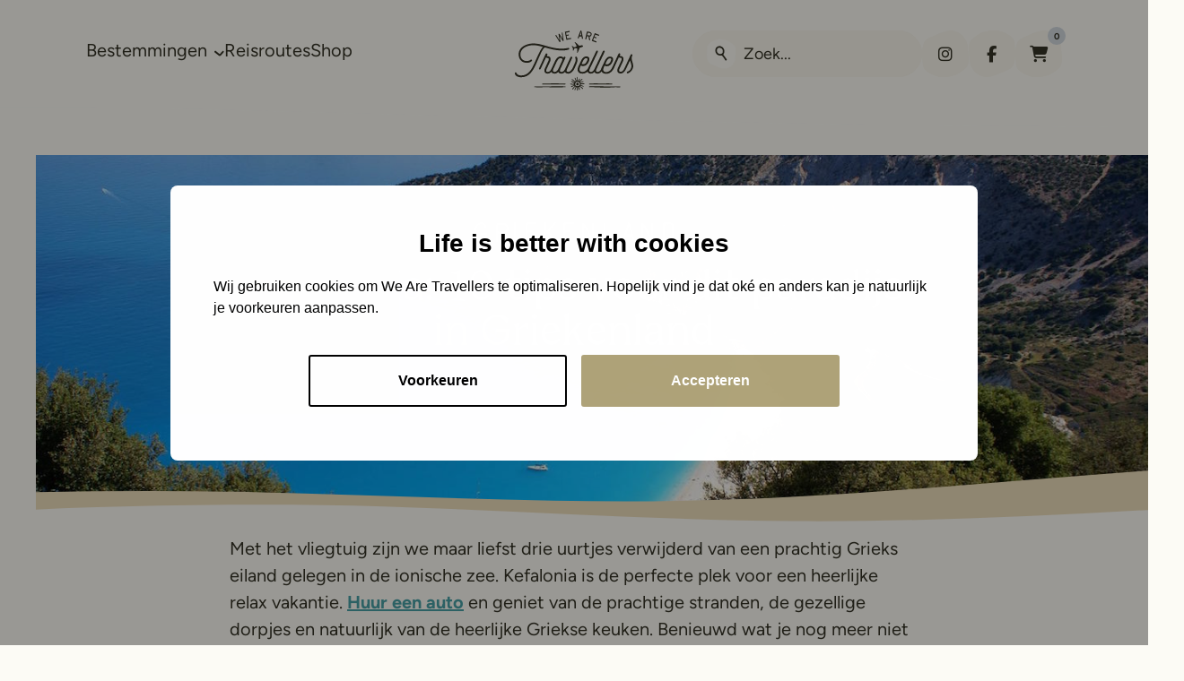

--- FILE ---
content_type: text/css; charset=UTF-8
request_url: https://www.wearetravellers.nl/wp-content/plugins/before-after-for-woocommerce/assets/css/twentytwenty.css?ver=6.8.3
body_size: 430
content:
.twentytwenty-horizontal .twentytwenty-handle:before,
.twentytwenty-horizontal .twentytwenty-handle:after,
.twentytwenty-vertical .twentytwenty-handle:before,
.twentytwenty-vertical .twentytwenty-handle:after {
	content: " ";
	display: block;
	background: white;
	position: absolute;
	z-index: 30;
	-webkit-box-shadow: 0px 0px 12px rgba(51, 51, 51, 0.5);
	-moz-box-shadow: 0px 0px 12px rgba(80, 77, 77, 0.5);
	box-shadow: 0px 0px 12px rgba(51, 51, 51, 0.5);
}

.twentytwenty-horizontal .twentytwenty-handle:before,
.twentytwenty-horizontal .twentytwenty-handle:after {
	width: 3px;
	height: 9999px;
	left: 50%;
	margin-left: -1.5px;
}

.twentytwenty-vertical .twentytwenty-handle:before,
.twentytwenty-vertical .twentytwenty-handle:after {
	width: 9999px;
	height: 3px;
	top: 50%;
	margin-top: -1.5px;
}

.twentytwenty-before-label,
.twentytwenty-after-label,
.twentytwenty-overlay {
	position: absolute;
	top: 0;
	width: 100%;
	height: 100%;
}

.twentytwenty-before-label,
.twentytwenty-after-label,
.twentytwenty-overlay {
	-webkit-transition-duration: 0.5s;
	-moz-transition-duration: 0.5s;
	transition-duration: 0.5s;
}

.twentytwenty-before-label,
.twentytwenty-after-label {
	-webkit-transition-property: opacity;
	-moz-transition-property: opacity;
	transition-property: opacity;
}

.twentytwenty-before-label:before,
.twentytwenty-after-label:before {
	color: white;
	font-size: 13px;
	letter-spacing: 0.1em;
}

.twentytwenty-before-label:before,
.twentytwenty-after-label:before {
	position: absolute;
	background: rgba(255, 255, 255, 0.2);
	line-height: 38px;
	padding: 0 20px;
	-webkit-border-radius: 2px;
	-moz-border-radius: 2px;
	border-radius: 2px;
}

.twentytwenty-horizontal .twentytwenty-before-label:before,
.twentytwenty-horizontal .twentytwenty-after-label:before {
	top: 50%;
	margin-top: -19px;
}

.twentytwenty-vertical .twentytwenty-before-label:before,
.twentytwenty-vertical .twentytwenty-after-label:before {
	left: 50%;
	margin-left: -45px;
	text-align: center;
	width: 90px;
}

.twentytwenty-left-arrow,
.twentytwenty-right-arrow,
.twentytwenty-up-arrow,
.twentytwenty-down-arrow {
	width: 0;
	height: 0;
	border: 6px inset transparent !important;
	position: absolute;
}

.twentytwenty-left-arrow,
.twentytwenty-right-arrow {
	top: 50%;
	margin-top: -6px;
}

.twentytwenty-up-arrow,
.twentytwenty-down-arrow {
	left: 50%;
	margin-left: -6px;
}

.twentytwenty-container {
	-webkit-box-sizing: content-box;
	-moz-box-sizing: content-box;
	box-sizing: content-box;
	z-index: 0;
	overflow: hidden;
	position: relative;
	-webkit-user-select: none;
	-moz-user-select: none;
	-ms-user-select: none;
}

.twentytwenty-container img {
	max-width: 100%;
	position: absolute;
	top: 0;
	display: block;
}

.twentytwenty-container.active .twentytwenty-overlay,
.twentytwenty-container.active :hover.twentytwenty-overlay {
	background: rgba(0, 0, 0, 0);
}

.twentytwenty-container.active .twentytwenty-overlay .twentytwenty-before-label,
.twentytwenty-container.active .twentytwenty-overlay .twentytwenty-after-label,
.twentytwenty-container.active :hover.twentytwenty-overlay .twentytwenty-before-label,
.twentytwenty-container.active :hover.twentytwenty-overlay .twentytwenty-after-label {
	opacity: 0;
}

.twentytwenty-container * {
	-webkit-box-sizing: content-box;
	-moz-box-sizing: content-box;
	box-sizing: content-box;
}

.twentytwenty-before-label {
	opacity: 0;
}

.twentytwenty-before-label:before {
	content: attr(data-content);
}

.twentytwenty-after-label {
	opacity: 0;
}

.twentytwenty-after-label:before {
	content: attr(data-content);
}

.twentytwenty-horizontal .twentytwenty-before-label:before {
	left: 10px;
}

.twentytwenty-horizontal .twentytwenty-after-label:before {
	right: 10px;
}

.twentytwenty-vertical .twentytwenty-before-label:before {
	top: 10px;
}

.twentytwenty-vertical .twentytwenty-after-label:before {
	bottom: 10px;
}

.twentytwenty-overlay {
	-webkit-transition-property: background;
	-moz-transition-property: background;
	transition-property: background;
	background: rgba(0, 0, 0, 0);
	z-index: 25;
}

.twentytwenty-overlay:hover {
	background: rgba(0, 0, 0, 0.5);
}

.twentytwenty-overlay:hover .twentytwenty-after-label {
	opacity: 1;
}

.twentytwenty-overlay:hover .twentytwenty-before-label {
	opacity: 1;
}

.twentytwenty-before {
	z-index: 20;
}

.twentytwenty-after {
	z-index: 10;
}

.twentytwenty-handle {
	height: 38px;
	width: 38px;
	position: absolute;
	left: 50%;
	top: 50%;
	margin-left: -22px;
	margin-top: -22px;
	border: 3px solid white !important;
	-webkit-border-radius: 1000px;
	-moz-border-radius: 1000px;
	border-radius: 1000px;
	-webkit-box-shadow: 0px 0px 12px rgba(51, 51, 51, 0.5);
	-moz-box-shadow: 0px 0px 12px rgba(51, 51, 51, 0.5);
	box-shadow: 0px 0px 12px rgba(51, 51, 51, 0.5);
	z-index: 40;
	cursor: pointer;
}

.elementor-container .twentytwenty-handle {
	height: 44px;
	width: 44px;
}

.twentytwenty-horizontal .twentytwenty-handle:before {
	bottom: 50%;
	margin-bottom: 22px;
	-webkit-box-shadow: 0 3px 0 white, 0px 0px 12px rgba(51, 51, 51, 0.5);
	-moz-box-shadow: 0 3px 0 white, 0px 0px 12px rgba(51, 51, 51, 0.5);
	box-shadow: 0 3px 0 white, 0px 0px 12px rgba(51, 51, 51, 0.5);
}

.twentytwenty-horizontal .twentytwenty-handle:after {
	top: 50%;
	margin-top: 22px;
	-webkit-box-shadow: 0 -3px 0 white, 0px 0px 12px rgba(51, 51, 51, 0.5);
	-moz-box-shadow: 0 -3px 0 white, 0px 0px 12px rgba(51, 51, 51, 0.5);
	box-shadow: 0 -3px 0 white, 0px 0px 12px rgba(51, 51, 51, 0.5);
}

.twentytwenty-vertical .twentytwenty-handle:before {
	left: 50%;
	margin-left: 22px;
	-webkit-box-shadow: 3px 0 0 white, 0px 0px 12px rgba(51, 51, 51, 0.5);
	-moz-box-shadow: 3px 0 0 white, 0px 0px 12px rgba(51, 51, 51, 0.5);
	box-shadow: 3px 0 0 white, 0px 0px 12px rgba(51, 51, 51, 0.5);
}

.twentytwenty-vertical .twentytwenty-handle:after {
	right: 50%;
	margin-right: 22px;
	-webkit-box-shadow: -3px 0 0 white, 0px 0px 12px rgba(51, 51, 51, 0.5);
	-moz-box-shadow: -3px 0 0 white, 0px 0px 12px rgba(51, 51, 51, 0.5);
	box-shadow: -3px 0 0 white, 0px 0px 12px rgba(51, 51, 51, 0.5);
}

.twentytwenty-left-arrow {
	border-right: 6px solid white !important;
	left: 50%;
	margin-left: -17px;
}

.twentytwenty-right-arrow {
	border-left: 6px solid white !important;
	right: 50%;
	margin-right: -17px;
}

.twentytwenty-up-arrow {
	border-bottom: 6px solid white !important;
	top: 50%;
	margin-top: -17px;
}

.twentytwenty-down-arrow {
	border-top: 6px solid white !important;
	bottom: 50%;
	margin-bottom: -17px;
}


/*added Css*/
.beafwc-outside-label-wrapper {
    position: relative;
	overflow: hidden;
}
.beafwc-outside-label-wrapper>.twentytwenty-before-label,.beafwc-outside-label-wrapper>.twentytwenty-after-label {
    opacity: 1;
}
.beafwc-outside-label-wrapper.twentytwenty-vertical>.twentytwenty-before-label:before{
	top:0;
	z-index: 25;
	width: max-content !important;
	background-color: rgba(0, 0, 0, 0.5);
}
.beafwc-outside-label-wrapper.twentytwenty-vertical .twentytwenty-after-label:before{
	bottom:0;
	z-index: 25;
	width: max-content !important;
	background-color: rgba(0, 0, 0, 0.5);

}


--- FILE ---
content_type: application/javascript; charset=UTF-8
request_url: https://www.wearetravellers.nl/wp-content/themes/stuurlui/assets/frontend.min.js?ver=1769167422
body_size: 11313
content:
/*! For license information please see frontend.min.js.LICENSE.txt */
(()=>{var t,e,r,o={7210:(t,e,r)=>{"use strict";r(2285);r(197).lX.bind(".popup-youtube, .popup-vimeo",{on:{done:function(t){var e=t.options.triggerEl.nextElementSibling;if(e&&e.classList.contains("video-transcription")){var r=t.container.querySelector(".fancybox__content");if(!r.querySelector(".video-transcription")){var o=e.cloneNode(!0);o.classList.remove("hidden"),o.classList.add("absolute","w-full","top-full","left-0"),r.classList.add("relative"),r.append(o)}}t.container.querySelector(".is-close-btn").focus(),t.container.querySelector("iframe").setAttribute("title","Play Video")}}});var o,n,i=r(7945),a=r(4350),s=r(218),c=r(7810),l=r(8688),u=r(2552);function g(t){return g="function"==typeof Symbol&&"symbol"==typeof Symbol.iterator?function(t){return typeof t}:function(t){return t&&"function"==typeof Symbol&&t.constructor===Symbol&&t!==Symbol.prototype?"symbol":typeof t},g(t)}function d(t,e){return e||(e=t.slice(0)),Object.freeze(Object.defineProperties(t,{raw:{value:Object.freeze(e)}}))}function p(t,e){var r=Object.keys(t);if(Object.getOwnPropertySymbols){var o=Object.getOwnPropertySymbols(t);e&&(o=o.filter((function(e){return Object.getOwnPropertyDescriptor(t,e).enumerable}))),r.push.apply(r,o)}return r}function v(t){for(var e=1;e<arguments.length;e++){var r=null!=arguments[e]?arguments[e]:{};e%2?p(Object(r),!0).forEach((function(e){f(t,e,r[e])})):Object.getOwnPropertyDescriptors?Object.defineProperties(t,Object.getOwnPropertyDescriptors(r)):p(Object(r)).forEach((function(e){Object.defineProperty(t,e,Object.getOwnPropertyDescriptor(r,e))}))}return t}function f(t,e,r){return(e=h(e))in t?Object.defineProperty(t,e,{value:r,enumerable:!0,configurable:!0,writable:!0}):t[e]=r,t}function m(t,e){for(var r=0;r<e.length;r++){var o=e[r];o.enumerable=o.enumerable||!1,o.configurable=!0,"value"in o&&(o.writable=!0),Object.defineProperty(t,h(o.key),o)}}function h(t){var e=function(t,e){if("object"!=g(t)||!t)return t;var r=t[Symbol.toPrimitive];if(void 0!==r){var o=r.call(t,e||"default");if("object"!=g(o))return o;throw new TypeError("@@toPrimitive must return a primitive value.")}return("string"===e?String:Number)(t)}(t,"string");return"symbol"==g(e)?e:e+""}var y,b=function(){return t=function t(e,r,o,n,s){!function(t,e){if(!(t instanceof e))throw new TypeError("Cannot call a class as a function")}(this,t);var c=(0,i.w)(o,r),l=v(v({},c),{},{search:function(t){return t.every((function(t){var e=t.params&&t.params.query;return!e||e.trim().length<3}))?Promise.resolve({results:t.map((function(t){return{hits:[],nbHits:0,nbPages:0,page:0,processingTimeMS:0,exhaustiveNbHits:!0,query:t.params&&t.params.query||"",params:t.params?new URLSearchParams(t.params).toString():""}}))}):c.search(t)}});this.indexName=e,this.algoliaSelector=document.querySelector(n),this.algoliaHitsSelector=document.querySelector(s),this.userInteraction=!1;var u=this;this.search=(0,a.default)({indexName:this.indexName,searchClient:l,future:{preserveSharedStateOnUnmount:!0},onStateChange:function(t){var e=t.uiState,r=t.setUiState,o=e[this.indexName].query;u.algoliaHitsSelector.style.display="none",u.algoliaSelector.closest("[data-algolia-wrapper]").dataset.empty="true",o&&o.length>2&&(r(e),u.algoliaHitsSelector.style.display="block",u.algoliaSelector.closest("[data-algolia-wrapper]").dataset.empty="false")}})},e=[{key:"setConfig",value:function(t){return(0,s.A)(t)}},{key:"addWidgets",value:function(t){this.search.addWidgets(t)}},{key:"statsWidget",value:function(){var t=arguments.length>0&&void 0!==arguments[0]?arguments[0]:"#stats";return(0,c.A)({container:t,templates:{text:function(t,e){var r=e.html,i="";return t.hasManyResults?(i+="".concat(t.nbHits," ").concat(strl_vars.more_results),r(o||(o=d(["<span>","</span>"])),i)):t.hasOneResult?(i+="1 ".concat(strl_vars.one_result),r(n||(n=d(["<span>","</span>"])),i)):""}}})}},{key:"searchBoxWidget",value:function(){var t,e=arguments.length>0&&void 0!==arguments[0]?arguments[0]:"#search-box",r=document.querySelector(e),o=null==r||null===(t=r.dataset)||void 0===t?void 0:t.placeholder;return(0,l.A)({container:e,placeholder:o||strl_vars.search_label,showReset:!1,showSubmit:!1,showLoadingIndicator:!0})}},{key:"hitsWidget",value:function(t){var e=arguments.length>1&&void 0!==arguments[1]?arguments[1]:"#hits";return(0,u.A)({container:e,templates:t})}},{key:"start",value:function(){this.search.start()}}],e&&m(t.prototype,e),r&&m(t,r),Object.defineProperty(t,"prototype",{writable:!1}),t;var t,e,r}();function x(t,e,r){var o,n,i=t.tax_category.join(", ");return e(y||(o=['\n\t\t<article class="algolia-card group/card relative flex flex-row items-center gap-2 lg:gap-4">\n\t\t\t<header class="order-2 p-1 lg:p-0">\n\t\t\t\t<span class="font-medium"> ',' </span>\n\t\t\t\t<h3 class="h4 mb-0 line-clamp-3 text-base">','</h3>\n\t\t\t</header>\n\t\t\t<div class="relative order-1 size-14 flex-[0_0_56px]">\n\t\t\t\t<div class="relative size-14">\n\t\t\t\t\t<img\n\t\t\t\t\t\taria-hidden="true"\n\t\t\t\t\t\tsrc="','/assets/img/vector-large-background-orange-light.svg"\n\t\t\t\t\t\talt=""\n\t\t\t\t\t\tclass="absolute ml-[5%] mt-[-2%] !h-[105%] !w-[98%]"\n\t\t\t\t\t/>\n\t\t\t\t\t<img\n\t\t\t\t\t\tsrc="','"\n\t\t\t\t\t\talt=""\n\t\t\t\t\t\tclass="mask !size-full object-cover"\n\t\t\t\t\t\tstyle="mask-image:url(\'','/assets/img/vector-large.svg\');mask-repeat:no-repeat;mask-size:100% 100%;"\n\t\t\t\t\t/>\n\t\t\t\t</div>\n\t\t\t</div>\n\t\t\t<a class="overlay-link" href=',' target="_self"></a>\n\t\t</article>\n\t'],n||(n=o.slice(0)),y=Object.freeze(Object.defineProperties(o,{raw:{value:Object.freeze(n)}}))),i,r.Highlight({attribute:"title",hit:t}),strl_vars.stylesheet_directory,t["settings-group_post-featured-image"]["strl-medium"].url,strl_vars.stylesheet_directory,t.link)}function w(t){return w="function"==typeof Symbol&&"symbol"==typeof Symbol.iterator?function(t){return typeof t}:function(t){return t&&"function"==typeof Symbol&&t.constructor===Symbol&&t!==Symbol.prototype?"symbol":typeof t},w(t)}function k(){k=function(){return e};var t,e={},r=Object.prototype,o=r.hasOwnProperty,n=Object.defineProperty||function(t,e,r){t[e]=r.value},i="function"==typeof Symbol?Symbol:{},a=i.iterator||"@@iterator",s=i.asyncIterator||"@@asyncIterator",c=i.toStringTag||"@@toStringTag";function l(t,e,r){return Object.defineProperty(t,e,{value:r,enumerable:!0,configurable:!0,writable:!0}),t[e]}try{l({},"")}catch(t){l=function(t,e,r){return t[e]=r}}function u(t,e,r,o){var i=e&&e.prototype instanceof h?e:h,a=Object.create(i.prototype),s=new T(o||[]);return n(a,"_invoke",{value:O(t,r,s)}),a}function g(t,e,r){try{return{type:"normal",arg:t.call(e,r)}}catch(t){return{type:"throw",arg:t}}}e.wrap=u;var d="suspendedStart",p="suspendedYield",v="executing",f="completed",m={};function h(){}function y(){}function b(){}var x={};l(x,a,(function(){return this}));var S=Object.getPrototypeOf,L=S&&S(S(z([])));L&&L!==r&&o.call(L,a)&&(x=L);var E=b.prototype=h.prototype=Object.create(x);function _(t){["next","throw","return"].forEach((function(e){l(t,e,(function(t){return this._invoke(e,t)}))}))}function A(t,e){function r(n,i,a,s){var c=g(t[n],t,i);if("throw"!==c.type){var l=c.arg,u=l.value;return u&&"object"==w(u)&&o.call(u,"__await")?e.resolve(u.__await).then((function(t){r("next",t,a,s)}),(function(t){r("throw",t,a,s)})):e.resolve(u).then((function(t){l.value=t,a(l)}),(function(t){return r("throw",t,a,s)}))}s(c.arg)}var i;n(this,"_invoke",{value:function(t,o){function n(){return new e((function(e,n){r(t,o,e,n)}))}return i=i?i.then(n,n):n()}})}function O(e,r,o){var n=d;return function(i,a){if(n===v)throw Error("Generator is already running");if(n===f){if("throw"===i)throw a;return{value:t,done:!0}}for(o.method=i,o.arg=a;;){var s=o.delegate;if(s){var c=q(s,o);if(c){if(c===m)continue;return c}}if("next"===o.method)o.sent=o._sent=o.arg;else if("throw"===o.method){if(n===d)throw n=f,o.arg;o.dispatchException(o.arg)}else"return"===o.method&&o.abrupt("return",o.arg);n=v;var l=g(e,r,o);if("normal"===l.type){if(n=o.done?f:p,l.arg===m)continue;return{value:l.arg,done:o.done}}"throw"===l.type&&(n=f,o.method="throw",o.arg=l.arg)}}}function q(e,r){var o=r.method,n=e.iterator[o];if(n===t)return r.delegate=null,"throw"===o&&e.iterator.return&&(r.method="return",r.arg=t,q(e,r),"throw"===r.method)||"return"!==o&&(r.method="throw",r.arg=new TypeError("The iterator does not provide a '"+o+"' method")),m;var i=g(n,e.iterator,r.arg);if("throw"===i.type)return r.method="throw",r.arg=i.arg,r.delegate=null,m;var a=i.arg;return a?a.done?(r[e.resultName]=a.value,r.next=e.nextLoc,"return"!==r.method&&(r.method="next",r.arg=t),r.delegate=null,m):a:(r.method="throw",r.arg=new TypeError("iterator result is not an object"),r.delegate=null,m)}function P(t){var e={tryLoc:t[0]};1 in t&&(e.catchLoc=t[1]),2 in t&&(e.finallyLoc=t[2],e.afterLoc=t[3]),this.tryEntries.push(e)}function j(t){var e=t.completion||{};e.type="normal",delete e.arg,t.completion=e}function T(t){this.tryEntries=[{tryLoc:"root"}],t.forEach(P,this),this.reset(!0)}function z(e){if(e||""===e){var r=e[a];if(r)return r.call(e);if("function"==typeof e.next)return e;if(!isNaN(e.length)){var n=-1,i=function r(){for(;++n<e.length;)if(o.call(e,n))return r.value=e[n],r.done=!1,r;return r.value=t,r.done=!0,r};return i.next=i}}throw new TypeError(w(e)+" is not iterable")}return y.prototype=b,n(E,"constructor",{value:b,configurable:!0}),n(b,"constructor",{value:y,configurable:!0}),y.displayName=l(b,c,"GeneratorFunction"),e.isGeneratorFunction=function(t){var e="function"==typeof t&&t.constructor;return!!e&&(e===y||"GeneratorFunction"===(e.displayName||e.name))},e.mark=function(t){return Object.setPrototypeOf?Object.setPrototypeOf(t,b):(t.__proto__=b,l(t,c,"GeneratorFunction")),t.prototype=Object.create(E),t},e.awrap=function(t){return{__await:t}},_(A.prototype),l(A.prototype,s,(function(){return this})),e.AsyncIterator=A,e.async=function(t,r,o,n,i){void 0===i&&(i=Promise);var a=new A(u(t,r,o,n),i);return e.isGeneratorFunction(r)?a:a.next().then((function(t){return t.done?t.value:a.next()}))},_(E),l(E,c,"Generator"),l(E,a,(function(){return this})),l(E,"toString",(function(){return"[object Generator]"})),e.keys=function(t){var e=Object(t),r=[];for(var o in e)r.push(o);return r.reverse(),function t(){for(;r.length;){var o=r.pop();if(o in e)return t.value=o,t.done=!1,t}return t.done=!0,t}},e.values=z,T.prototype={constructor:T,reset:function(e){if(this.prev=0,this.next=0,this.sent=this._sent=t,this.done=!1,this.delegate=null,this.method="next",this.arg=t,this.tryEntries.forEach(j),!e)for(var r in this)"t"===r.charAt(0)&&o.call(this,r)&&!isNaN(+r.slice(1))&&(this[r]=t)},stop:function(){this.done=!0;var t=this.tryEntries[0].completion;if("throw"===t.type)throw t.arg;return this.rval},dispatchException:function(e){if(this.done)throw e;var r=this;function n(o,n){return s.type="throw",s.arg=e,r.next=o,n&&(r.method="next",r.arg=t),!!n}for(var i=this.tryEntries.length-1;i>=0;--i){var a=this.tryEntries[i],s=a.completion;if("root"===a.tryLoc)return n("end");if(a.tryLoc<=this.prev){var c=o.call(a,"catchLoc"),l=o.call(a,"finallyLoc");if(c&&l){if(this.prev<a.catchLoc)return n(a.catchLoc,!0);if(this.prev<a.finallyLoc)return n(a.finallyLoc)}else if(c){if(this.prev<a.catchLoc)return n(a.catchLoc,!0)}else{if(!l)throw Error("try statement without catch or finally");if(this.prev<a.finallyLoc)return n(a.finallyLoc)}}}},abrupt:function(t,e){for(var r=this.tryEntries.length-1;r>=0;--r){var n=this.tryEntries[r];if(n.tryLoc<=this.prev&&o.call(n,"finallyLoc")&&this.prev<n.finallyLoc){var i=n;break}}i&&("break"===t||"continue"===t)&&i.tryLoc<=e&&e<=i.finallyLoc&&(i=null);var a=i?i.completion:{};return a.type=t,a.arg=e,i?(this.method="next",this.next=i.finallyLoc,m):this.complete(a)},complete:function(t,e){if("throw"===t.type)throw t.arg;return"break"===t.type||"continue"===t.type?this.next=t.arg:"return"===t.type?(this.rval=this.arg=t.arg,this.method="return",this.next="end"):"normal"===t.type&&e&&(this.next=e),m},finish:function(t){for(var e=this.tryEntries.length-1;e>=0;--e){var r=this.tryEntries[e];if(r.finallyLoc===t)return this.complete(r.completion,r.afterLoc),j(r),m}},catch:function(t){for(var e=this.tryEntries.length-1;e>=0;--e){var r=this.tryEntries[e];if(r.tryLoc===t){var o=r.completion;if("throw"===o.type){var n=o.arg;j(r)}return n}}throw Error("illegal catch attempt")},delegateYield:function(e,r,o){return this.delegate={iterator:z(e),resultName:r,nextLoc:o},"next"===this.method&&(this.arg=t),m}},e}function S(t,e,r,o,n,i,a){try{var s=t[i](a),c=s.value}catch(t){return void r(t)}s.done?e(c):Promise.resolve(c).then(o,n)}function L(t){return function(){var e=this,r=arguments;return new Promise((function(o,n){var i=t.apply(e,r);function a(t){S(i,o,n,a,s,"next",t)}function s(t){S(i,o,n,a,s,"throw",t)}a(void 0)}))}}function E(t,e){t=document.querySelector(t),e=document.querySelector(e);var r=t,o=t.closest("[data-algolia-wrapper"),n=r.querySelector("form input"),i=o.querySelector("[data-algolia-submit-spoof]");if(i&&(i.style.display="block",t.append(i)),r&&n){var a,s,c,l,u=null==r||null===(a=r.dataset)||void 0===a?void 0:a.searchId,g=null==r||null===(s=r.dataset)||void 0===s?void 0:s.placeholder,d=document.createElement("label");n.id=u,n.setAttribute("aria-label",n.getAttribute("placeholder")),d.innerHTML=g,d.setAttribute("for",u),d.classList.add("hidden"),null===(c=r.querySelector("form"))||void 0===c||c.prepend(d),null===(l=r.querySelector(".ais-SearchBox-loadingIcon"))||void 0===l||l.removeAttribute("aria-label"),n.addEventListener("focus",(function(){o.dataset.toggle="open"}),{once:!0}),n.addEventListener("blur",(function(){setTimeout((function(){console.log(),null===document.activeElement.closest("[data-algolia-wrapper]")&&(o.dataset.toggle="closed",e.style.display="none")}),30)}),{once:!0})}}document.addEventListener("DOMContentLoaded",L(k().mark((function t(){var e,r,o,n;return k().wrap((function(t){for(;;)switch(t.prev=t.next){case 0:if(e="#site-header > .section [data-algolia]",r="#site-header > .section [data-algolia-hits]",document.querySelector(e)&&document.querySelector(r)){t.next=4;break}return t.abrupt("return");case 4:o=new b(strl_vars.algolia_index_name,strl_vars.algolia_api_key,strl_vars.algolia_app_id,e,r),n=[o.searchBoxWidget(e),o.hitsWidget({empty:function(t){return""===t.query?null:"<p data-no-results>".concat(strl_vars.no_hits,"</p>")},item:function(t,e){return x(t,e.html,e.components)}},r)],o.addWidgets(n),o.start(),o.search.on("render",(function(){E(e,r)}));case 9:case"end":return t.stop()}}),t)})))),document.addEventListener("DOMContentLoaded",L(k().mark((function t(){var e,r,o,n;return k().wrap((function(t){for(;;)switch(t.prev=t.next){case 0:if(e=".header-home [data-algolia]",r=".header-home [data-algolia-hits]",document.querySelector(e)&&document.querySelector(r)){t.next=4;break}return t.abrupt("return");case 4:o=new b(strl_vars.algolia_index_name,strl_vars.algolia_api_key,strl_vars.algolia_app_id,e,r),n=[o.searchBoxWidget(e),o.hitsWidget({empty:function(t){return""===t.query?null:'<p data-no-results class="mb-0">'.concat(strl_vars.no_hits,"</p>")},item:function(t,e){return x(t,e.html,e.components)}},r)],o.addWidgets(n),o.start(),o.search.on("render",(function(){E(e,r)}));case 9:case"end":return t.stop()}}),t)})))),document.addEventListener("DOMContentLoaded",L(k().mark((function t(){var e,r,o,n;return k().wrap((function(t){for(;;)switch(t.prev=t.next){case 0:if(e="footer [data-algolia]",r="footer [data-algolia-hits]",document.querySelector(e)&&document.querySelector(r)){t.next=4;break}return t.abrupt("return");case 4:o=new b(strl_vars.algolia_index_name,strl_vars.algolia_api_key,strl_vars.algolia_app_id,e,r),n=[o.searchBoxWidget(e),o.hitsWidget({empty:function(t){return""===t.query?null:"<p data-no-results>".concat(strl_vars.no_hits,"</p>")},item:function(t,e){return x(t,e.html,e.components)}},r)],o.addWidgets(n),o.start(),o.search.on("render",(function(){E(e,r)}));case 9:case"end":return t.stop()}}),t)}))));var _=r(6122),A=r.n(_),O=r(1046),q=r.n(O),P=A()(q());function j(t){var e="";return"sm"===t&&(e="(max-width:".concat(P.theme.screens.md,")")),"md"===t&&(e="(min-width:".concat(P.theme.screens.md,") and (max-width:").concat(P.theme.screens.lg,")")),"md-up"===t&&(e="(min-width:".concat(P.theme.screens.md,")")),"lg"===t&&(e="(min-width:".concat(P.theme.screens.lg," and (max-width:").concat(P.theme.screens.xl,")")),"lg-up"===t&&(e="(min-width:".concat(P.theme.screens.lg,")")),"xl"===t&&(e="(min-width:".concat(P.theme.screens.xl,")")),!!e&&window.matchMedia(e).matches}function T(t){var e=arguments.length>1&&void 0!==arguments[1]?arguments[1]:300;return"none"===window.getComputedStyle(t).display?function(t){var e=arguments.length>1&&void 0!==arguments[1]?arguments[1]:300;if("block"!==t.style.display){t.style.removeProperty("display");var r=window.getComputedStyle(t).display;"none"===r&&(r="block"),t.style.display=r;var o=t.offsetHeight;t.style.overflow="hidden",t.style.height=0,t.style.paddingTop=0,t.style.paddingBottom=0,t.style.marginTop=0,t.style.marginBottom=0,t.offsetHeight,t.style.boxSizing="border-box",t.style.transitionProperty="height, margin, padding",t.style.transitionDuration=e+"ms",t.style.height=o+"px",t.style.removeProperty("padding-top"),t.style.removeProperty("padding-bottom"),t.style.removeProperty("margin-top"),t.style.removeProperty("margin-bottom"),window.setTimeout((function(){t.style.removeProperty("height"),t.style.removeProperty("overflow"),t.style.removeProperty("transition-duration"),t.style.removeProperty("transition-property")}),e)}}(t,e):function(t){var e=arguments.length>1&&void 0!==arguments[1]?arguments[1]:300;"none"!==t.style.display&&(t.style.transitionProperty="height, margin, padding",t.style.transitionDuration=e+"ms",t.style.boxSizing="border-box",t.style.height=t.offsetHeight+"px",t.offsetHeight,t.style.overflow="hidden",t.style.height=0,t.style.paddingTop=0,t.style.paddingBottom=0,t.style.marginTop=0,t.style.marginBottom=0,window.setTimeout((function(){t.style.display="none",t.style.removeProperty("height"),t.style.removeProperty("padding-top"),t.style.removeProperty("padding-bottom"),t.style.removeProperty("margin-top"),t.style.removeProperty("margin-bottom"),t.style.removeProperty("overflow"),t.style.removeProperty("transition-duration"),t.style.removeProperty("transition-property")}),e))}(t,e)}var z="false",D=null,N=null;function C(){j("sm")||j("md")?(z="false",N.forEach((function(t,e){0!==e&&(t.style.display="none")})),D.forEach((function(t){t.setAttribute("tabindex","0"),t.setAttribute("role","button")}))):(z="true",D.forEach((function(t){t.removeAttribute("tabindex"),t.removeAttribute("role","button")})),N.forEach((function(t){return t.style.display="block"}))),N.forEach((function(t){return t.setAttribute("aria-expanded",z)})),(j("sm")||j("md"))&&(N[0].setAttribute("aria-expanded",!0),D[0].querySelector("i").classList.toggle("rotate-180"))}document.addEventListener("DOMContentLoaded",(function(){D=document.querySelectorAll("footer .widgets .widget-title"),N=document.querySelectorAll("footer .widgets .menu, footer .widgets .textwidget, footer .widgets .product_list_widget"),C(),D.forEach((function(t){t.addEventListener("click",(function(){(j("sm")||j("md"))&&(T(t.parentNode.querySelector(".menu, .textwidget, .product_list_widget")),t.querySelector("i").classList.toggle("rotate-180"),z="true"===t.nextSibling.getAttribute("aria-expanded")?"false":"true",t.nextSibling.setAttribute("aria-expanded",z))})),t.addEventListener("keypress",(function(e){"Enter"===e.code&&(j("sm")||j("md"))&&(T(t.parentNode.querySelector(".menu, .textwidget, .product_list_widget")),t.querySelector("i").classList.toggle("rotate-180"),z="true"===t.nextSibling.getAttribute("aria-expanded")?"false":"true",t.nextSibling.setAttribute("aria-expanded",z))}))}))})),window.addEventListener("resize",(function(){C()}));r(9899);document.querySelectorAll("details").forEach((function(t){var e=t.querySelector(".details-content");e&&(t.classList.add("cursor-pointer"),t.setAttribute("open",""),e.classList.add("hidden"),t.addEventListener("click",(function(r){r.preventDefault(),T(e),t.classList.toggle("open")})))}));var F=r(5880),M=r(6575);F.os.registerPlugin(M.u),window.matchMedia("(prefers-reduced-motion: reduce)").matches||document.querySelectorAll("[data-animate-home-header],[data-animate-team]").forEach((function(t){var e=t.querySelector("mask use");if(e){var r=t.querySelector("path").getTotalLength();e.style.strokeDasharray=r,e.style.strokeDashoffset=r,F.os.to(e,{strokeDashoffset:0,ease:"none",scrollTrigger:{trigger:t,start:"top+=100 bottom",end:"+=800",scrub:2}})}}));var B=r(3889),W=r(5189);function H(t,e){var r="undefined"!=typeof Symbol&&t[Symbol.iterator]||t["@@iterator"];if(!r){if(Array.isArray(t)||(r=function(t,e){if(t){if("string"==typeof t)return I(t,e);var r={}.toString.call(t).slice(8,-1);return"Object"===r&&t.constructor&&(r=t.constructor.name),"Map"===r||"Set"===r?Array.from(t):"Arguments"===r||/^(?:Ui|I)nt(?:8|16|32)(?:Clamped)?Array$/.test(r)?I(t,e):void 0}}(t))||e&&t&&"number"==typeof t.length){r&&(t=r);var o=0,n=function(){};return{s:n,n:function(){return o>=t.length?{done:!0}:{done:!1,value:t[o++]}},e:function(t){throw t},f:n}}throw new TypeError("Invalid attempt to iterate non-iterable instance.\nIn order to be iterable, non-array objects must have a [Symbol.iterator]() method.")}var i,a=!0,s=!1;return{s:function(){r=r.call(t)},n:function(){var t=r.next();return a=t.done,t},e:function(t){s=!0,i=t},f:function(){try{a||null==r.return||r.return()}finally{if(s)throw i}}}}function I(t,e){(null==e||e>t.length)&&(e=t.length);for(var r=0,o=Array(e);r<e;r++)o[r]=t[r];return o}document.querySelectorAll(".swiper-images").forEach((function(t){new B.R(t,{modules:[W.Vx,W.dK,W.Jq],a11y:!0,grabCursor:!0,loop:!0,autoHeight:!0,slidesPerView:1,freeMode:!1,watchSlidesProgress:!0,keyboard:{enabled:!0},navigation:{nextEl:t.querySelector(".swiper-button-next"),prevEl:t.querySelector(".swiper-button-prev")},pagination:{el:t.querySelector(".swiper-pagination"),clickable:!0}})}));var U,G,R,Y,V,$,X,J,K,Z,Q,tt=document.querySelectorAll("#menu li.menu-item-has-children>a");tt.length&&(J={exitDelay:400,interval:100,sensitivity:7},K={},Z=function(t){U=t.pageX,G=t.pageY},Q=function(t){var e=R-U,r=Y-G;if(Math.sqrt(e*e+r*r)<K.sensitivity){clearTimeout(X);var o,n=H(V);try{for(n.s();!(o=n.n()).done;){var i=o.value;i.isActive&&(K.onExit(i),i.isActive=!1)}}catch(t){n.e(t)}finally{n.f()}K.onEnter(t),t.isActive=!0}else R=U,Y=G,$=setTimeout((function(){Q(t)}),K.interval)},function(t,e){if(!e||!e.onEnter||!e.onExit)throw"onEnter and onExit callbacks must be provided";K=function(t,e){for(var r in e)t[r]=e[r];return t}(J,e);var r,o=H(V=t);try{var n=function(){var t=r.value;t.isActive=!1,t.addEventListener("mousemove",Z),t.addEventListener("mouseenter",(function(e){R=e.pageX,Y=e.pageY,t.isActive?clearTimeout(X):$=setTimeout((function(){Q(t)}),K.interval)})),t.addEventListener("mouseleave",(function(e){clearTimeout($),t.isActive&&(X=setTimeout((function(){K.onExit(t),t.isActive=!1}),K.exitDelay))}))};for(o.s();!(r=o.n()).done;)n()}catch(t){o.e(t)}finally{o.f()}}(tt,{onEnter:function(t){t.parentNode.classList.add("menu-item-visible")},onExit:function(t){t.parentNode.classList.remove("menu-item-visible")},exitDelay:1e3,interval:100,sensitivity:7})),document.addEventListener("DOMContentLoaded",(function(){var t;t=["-translate-y-2.5","scale-75"],document.querySelectorAll(".gform_wrapper input:not(.gform_hidden), .gform_wrapper textarea:not(.gform_hidden)").forEach((function(e){if(e.closest(".gfield")){var r,o,n=e.closest(".gfield").querySelector("label");e.value.length?(r=n.classList).add.apply(r,t):(o=n.classList).remove.apply(o,t)}e.addEventListener("focus",(function(r){var o;e.classList.contains("full")||(o=r.target.closest(".gfield").querySelector("label").classList).add.apply(o,t)})),e.addEventListener("focusout",(function(r){var o;e.classList.contains("full")||(o=r.target.closest(".gfield").querySelector("label").classList).remove.apply(o,t)})),e.addEventListener("blur",(function(t){t.target.value.length?t.target.classList.add("full"):t.target.classList.remove("full")}))}))})),null!==document.querySelector("body.woocommerce, body.woocommerce-cart, body.woocommerce-checkout")&&Promise.all([r.e(96),r.e(872)]).then(r.bind(r,9872)).then((function(t){t.productSlider(),t.toggleDescriptionText()})).catch((function(t){console.error("Failed to import woocommerce module:",t)})),document.addEventListener("DOMContentLoaded",(function(){var t=document.getElementById("fixed-add-to-cart");t&&t.addEventListener("click",(function(t){t.preventDefault();var e=document.querySelector('form.cart button[type="submit"]');e&&e.click()}))})),document.querySelectorAll('.text p[style*="text-align: justify"]').forEach((function(t){t.style.textAlign="left"})),r(7958)},2285:()=>{function t(){document.querySelectorAll(".offcanvas button, .offcanvas a, .offcanvas [data-toggle-submenu], .offcanvas [tabindex]").forEach((function(t){document.body.classList.contains("offcanvas-open")?t.setAttribute("tabindex","0"):t.setAttribute("tabindex","-1")}))}function e(t){t.querySelector(".sub-menu").classList.toggle("hidden"),t.querySelector("[data-toggle-submenu]").classList.toggle("rotate-180")}function r(t,e){["translate-x-full","translate-x-0","pointer-events-none","pointer-events-auto"].map((function(e){return t.classList.toggle(e)})),e.forEach((function(t){t.querySelectorAll(".open-button").forEach((function(t){return t.classList.toggle("!hidden")})),t.querySelectorAll(".close-button").forEach((function(t){return t.classList.toggle("!hidden")}))})),t.toggleAttribute("data-open"),document.body.classList.toggle("overflow-hidden")}document.addEventListener("DOMContentLoaded",(function(){var o=document.body,n=document.querySelectorAll(".offcanvas-toggler"),i=document.querySelectorAll(".offcanvas");n.forEach((function(e){var i=document.querySelector('[data-toggler="'+e.dataset.toggle+'"]');i.classList.remove("hidden"),e.addEventListener("click",(function(){window.scrollTo(0,0),r(i,n),o.classList.toggle("offcanvas-open"),i.dataset.overlay&&o.classList.toggle("offcanvas-overlay"),t()}))})),i.forEach((function(i){var a=i.querySelectorAll(".menu-item-has-children");i.querySelectorAll("[data-toggle-submenu]").forEach((function(t){return t.setAttribute("tabindex","-1")})),a.forEach((function(t){t.querySelector("[data-toggle-submenu]")&&(t.querySelector("[data-toggle-submenu]").addEventListener("click",(function(r){r.preventDefault(),e(t)})),t.querySelector("[data-toggle-submenu]").addEventListener("keyup",(function(r){"Enter"===r.key&&(r.preventDefault(),e(t))})))})),document.addEventListener("keyup",(function(e){"Escape"===e.key&&o.classList.contains("offcanvas-open")&&i.hasAttribute("data-open")&&(r(i,n),o.classList.remove("offcanvas-open"),t())}));var s=document;document.addEventListener("keyup",(function(e){if("Tab"===e.key&&o.classList.contains("offcanvas-open")){var a=i.querySelectorAll("a, button, [tabindex]"),c=[];a.forEach((function(t){t.checkVisibility()&&c.push(t)})),c.length&&s===c[c.length-1]&&(r(i,n),o.classList.remove("offcanvas-open"),t()),s=e.target}}))})),t()})),document.addEventListener("facetwp-loaded",(function(){void 0!==FWP.hooks&&FWP.hooks.addAction("facetwp/loaded",(function(){t()}),1e3)}))},9899:()=>{var t=document.querySelector(".scroll-to-top");function e(){var e=arguments.length>0&&void 0!==arguments[0]?arguments[0]:100;window.scrollY>e?(t.classList.add("opacity-100"),t.classList.remove("opacity-0")):(t.classList.add("opacity-0"),t.classList.remove("opacity-100"))}document.addEventListener("DOMContentLoaded",(function(){e()})),window.addEventListener("scroll",(function(){e()})),t.addEventListener("click",(function(){window.scroll({top:0,left:0,behavior:"smooth"})}))},1046:(t,e,r)=>{var o=r(8093);t.exports={content:["./**/*.php","./src/**/*.js","./blocks/**/*.js"],theme:{transitionTimingFunction:{DEFAULT:"ease"},transitionDuration:{DEFAULT:"300ms"},boxShadow:{DEFAULT:"0px 25px 50px -12px rgba(18, 18, 23, 0.10)","2xl":"0px 25px 50px -12px rgba(18, 18, 23, 0.25);",none:"none"},colors:{green:"#afa379",gray:"#353326",beige:{DEFAULT:"#f9f6ec",light:"#fcfbf5"},blue:"#d1d8de",yellow:"#edddbb",orange:{light:"#ffeccb"},white:"#fff",black:"#000",alert:"#cc4b37",transparent:"transparent",link:"#49a1a5",socials:{facebook:"#3a579b",facebookmsg:"#168AFF",x:"#000",youtube:"#ff0000",linkedin:"#0a66c2",instagram:"#7232bd",pinterest:"#bd081c",tiktok:"#010101",whatsapp:"#25d366"}},fontSize:{xl:"24px",lg:"20px",md:"18px",base:"16px",sm:"14px",h1:"clamp(32px, 4vw, 48px)",h2:"clamp(24px, 3.25vw, 39px)",h3:"clamp(20px, 2.6vw, 32px)",h4:"clamp(18px, 2.1vw, 25px)",h5:"clamp(16px, 1.6vw, 20px)",h6:"clamp(14px, 1.3vw, 16px)"},fontFamily:{special:['"TAY Big Bird"',"sans-serif"],header:['"Bianco Serif"',"sans-serif"],body:['"Figtree"',"sans-serif"],icons:['"Font Awesome 6 Pro"','"Font Awesome 6 Brands"']},extend:{screens:{"3xl":"1921px"},gap:{"x-auto":"var(--strl-gap)","y-auto":"var(--strl-gap)",auto:"var(--strl-gap)",sm:"var(--strl-gap-sm)"},flex:{"col-1":"0 0 calc(var(--strl-column-size) * 1)","col-2":"0 0 calc(var(--strl-column-size) * 2 + var(--strl-gap))","col-3":"0 0 calc(var(--strl-column-size) * 3 + 2 * var(--strl-gap))","col-4":"0 0 calc(var(--strl-column-size) * 4 + 3 * var(--strl-gap))","col-5":"0 0 calc(var(--strl-column-size) * 5 + 4 * var(--strl-gap))","col-6":"0 0 calc(var(--strl-column-size) * 6 + 5 * var(--strl-gap))","col-7":"0 0 calc(var(--strl-column-size) * 7 + 6 * var(--strl-gap))","col-8":"0 0 calc(var(--strl-column-size) * 8 + 7 * var(--strl-gap))","col-9":"0 0 calc(var(--strl-column-size) * 9 + 8 * var(--strl-gap))","col-10":"0 0 calc(var(--strl-column-size) * 10 + 9 * var(--strl-gap))","col-11":"0 0 calc(var(--strl-column-size) * 11 + 10 * var(--strl-gap))",full:"0 0 100%","col-sm-1":"0 0 calc(var(--strl-column-size-sm) * 1)","col-sm-2":"0 0 calc(var(--strl-column-size-sm) * 2 + var(--strl-gap-sm))","col-sm-3":"0 0 calc(var(--strl-column-size-sm) * 3 + 2 * var(--strl-gap-sm))","col-sm-4":"0 0 calc(var(--strl-column-size-sm) * 4 + 3 * var(--strl-gap-sm))","col-sm-5":"0 0 calc(var(--strl-column-size-sm) * 5 + 4 * var(--strl-gap-sm))","col-sm-6":"0 0 calc(var(--strl-column-size-sm) * 6 + 5 * var(--strl-gap-sm))","col-sm-7":"0 0 calc(var(--strl-column-size-sm) * 7 + 6 * var(--strl-gap-sm))","col-sm-8":"0 0 calc(var(--strl-column-size-sm) * 8 + 7 * var(--strl-gap-sm))","col-sm-9":"0 0 calc(var(--strl-column-size-sm) * 9 + 8 * var(--strl-gap-sm))","col-sm-10":"0 0 calc(var(--strl-column-size-sm) * 10 + 9 * var(--strl-gap-sm))","col-sm-11":"0 0 calc(var(--strl-column-size-sm) * 11 + 10 * var(--strl-gap-sm))"},borderRadius:{DEFAULT:"1.625rem",sm:"0.25rem"}}},plugins:[o((function(t){(0,t.addVariant)("hocus",["&:hover","&:focus-visible"])}))],safelist:["#site-header .menu-item","mx-2","maps path","mega-menu","menu-item-visible","#ez-toc-container","!hidden","block","text-left","text-center","text-right","clearfix","custom-col-one","custom-col-two","custom-col-three","custom-col-four","custom-col-five","custom-col-six","custom-col-seven","custom-col-eight","custom-col-nine","custom-col-ten","custom-col-eleven","custom-col-twelve","select2-container","select2-dropdown",{pattern:/^bg-[a-zA-Z]+$/},{pattern:/grid-cols-(1[0-2]|[1-9])/,variants:["sm","md","lg","xl"]},{pattern:/flex-col-(1[0-2]|[1-9])/,variants:["sm","md","lg","xl"]},{pattern:/flex-col-sm-(1[0-2]|[1-9])/,variants:["sm","md","lg","xl"]},{pattern:/facetwp-([a-z])/}]}},7958:(t,e,r)=>{var o={"./chevron-down-gray.svg":5262,"./chevron-left.svg":1909,"./chevron-right-gray.svg":7484,"./chevron-right.svg":5416,"./chevron-up-beige-light.svg":4717,"./chevron-up-gray.svg":2463,"./compass.svg":3840,"./footer-line-left.svg":8226,"./footer-line-right.svg":2025,"./footer-sun.svg":1356,"./icon-checks.svg":551,"./icon-strl-white.svg":3863,"./icon-stuurlui-blue.svg":528,"./icon-stuurlui-global.svg":4097,"./in-love-with-the-world.svg":9194,"./location-dot.svg":6319,"./logo-footer.svg":5171,"./logo.svg":7717,"./long-arrow-right-beige.svg":5184,"./long-arrow-right-gray.svg":3053,"./magnifying-glass-light.svg":3231,"./magnifying-glass.svg":132,"./map-wat.svg":613,"./menu.svg":549,"./path-header.svg":7869,"./path-home-header.svg":2683,"./path-team.svg":8101,"./reply.svg":5380,"./scroll-to-top.svg":9625,"./star.png":6703,"./strl-16px.png":2198,"./strl-36px.png":9084,"./sun.svg":8026,"./vector-background-stripe-up-beige-light.svg":5602,"./vector-background-stripe-up-beige.svg":9,"./vector-background-stripe-up-blue.svg":895,"./vector-background-stripe-up-thin-beige-light.svg":250,"./vector-background-stripe-up-thin-beige.svg":6465,"./vector-background-stripe-up-white.svg":8010,"./vector-background-stripe-up-yellow.svg":7835,"./vector-beige-light.svg":4290,"./vector-beige.svg":206,"./vector-large-background-beige.svg":9379,"./vector-large-background-orange-light.svg":8628,"./vector-large-background-white.svg":6240,"./vector-large.svg":171,"./vector-round-background-beige.svg":3260,"./vector-round-background-orange-light.svg":8889,"./vector-round-background-white.svg":131,"./vector-round-background-yellow.svg":1644,"./vector-round.svg":4650,"./vector-xlarge-background-beige-light.svg":1884,"./vector-xlarge-background-beige.svg":8447,"./vector-xlarge-background-white.svg":2700};function n(t){var e=i(t);return r(e)}function i(t){if(!r.o(o,t)){var e=new Error("Cannot find module '"+t+"'");throw e.code="MODULE_NOT_FOUND",e}return o[t]}n.keys=function(){return Object.keys(o)},n.resolve=i,t.exports=n,n.id=7958},5262:(t,e,r)=>{"use strict";t.exports=r.p+"img/chevron-down-gray.svg"},1909:(t,e,r)=>{"use strict";t.exports=r.p+"img/chevron-left.svg"},7484:(t,e,r)=>{"use strict";t.exports=r.p+"img/chevron-right-gray.svg"},5416:(t,e,r)=>{"use strict";t.exports=r.p+"img/chevron-right.svg"},4717:(t,e,r)=>{"use strict";t.exports=r.p+"img/chevron-up-beige-light.svg"},2463:(t,e,r)=>{"use strict";t.exports=r.p+"img/chevron-up-gray.svg"},3840:(t,e,r)=>{"use strict";t.exports=r.p+"img/compass.svg"},8226:(t,e,r)=>{"use strict";t.exports=r.p+"img/footer-line-left.svg"},2025:(t,e,r)=>{"use strict";t.exports=r.p+"img/footer-line-right.svg"},1356:(t,e,r)=>{"use strict";t.exports=r.p+"img/footer-sun.svg"},551:(t,e,r)=>{"use strict";t.exports=r.p+"img/icon-checks.svg"},3863:(t,e,r)=>{"use strict";t.exports=r.p+"img/icon-strl-white.svg"},528:(t,e,r)=>{"use strict";t.exports=r.p+"img/icon-stuurlui-blue.svg"},4097:(t,e,r)=>{"use strict";t.exports=r.p+"img/icon-stuurlui-global.svg"},9194:(t,e,r)=>{"use strict";t.exports=r.p+"img/in-love-with-the-world.svg"},6319:(t,e,r)=>{"use strict";t.exports=r.p+"img/location-dot.svg"},5171:(t,e,r)=>{"use strict";t.exports=r.p+"img/logo-footer.svg"},7717:(t,e,r)=>{"use strict";t.exports=r.p+"img/logo.svg"},5184:(t,e,r)=>{"use strict";t.exports=r.p+"img/long-arrow-right-beige.svg"},3053:(t,e,r)=>{"use strict";t.exports=r.p+"img/long-arrow-right-gray.svg"},3231:(t,e,r)=>{"use strict";t.exports=r.p+"img/magnifying-glass-light.svg"},132:(t,e,r)=>{"use strict";t.exports=r.p+"img/magnifying-glass.svg"},613:(t,e,r)=>{"use strict";t.exports=r.p+"img/map-wat.svg"},549:(t,e,r)=>{"use strict";t.exports=r.p+"img/menu.svg"},7869:(t,e,r)=>{"use strict";t.exports=r.p+"img/path-header.svg"},2683:(t,e,r)=>{"use strict";t.exports=r.p+"img/path-home-header.svg"},8101:(t,e,r)=>{"use strict";t.exports=r.p+"img/path-team.svg"},5380:(t,e,r)=>{"use strict";t.exports=r.p+"img/reply.svg"},9625:(t,e,r)=>{"use strict";t.exports=r.p+"img/scroll-to-top.svg"},6703:(t,e,r)=>{"use strict";t.exports=r.p+"img/star.png"},2198:(t,e,r)=>{"use strict";t.exports=r.p+"img/strl-16px.png"},9084:(t,e,r)=>{"use strict";t.exports=r.p+"img/strl-36px.png"},8026:(t,e,r)=>{"use strict";t.exports=r.p+"img/sun.svg"},5602:(t,e,r)=>{"use strict";t.exports=r.p+"img/vector-background-stripe-up-beige-light.svg"},9:(t,e,r)=>{"use strict";t.exports=r.p+"img/vector-background-stripe-up-beige.svg"},895:(t,e,r)=>{"use strict";t.exports=r.p+"img/vector-background-stripe-up-blue.svg"},250:(t,e,r)=>{"use strict";t.exports=r.p+"img/vector-background-stripe-up-thin-beige-light.svg"},6465:(t,e,r)=>{"use strict";t.exports=r.p+"img/vector-background-stripe-up-thin-beige.svg"},8010:(t,e,r)=>{"use strict";t.exports=r.p+"img/vector-background-stripe-up-white.svg"},7835:(t,e,r)=>{"use strict";t.exports=r.p+"img/vector-background-stripe-up-yellow.svg"},4290:(t,e,r)=>{"use strict";t.exports=r.p+"img/vector-beige-light.svg"},206:(t,e,r)=>{"use strict";t.exports=r.p+"img/vector-beige.svg"},9379:(t,e,r)=>{"use strict";t.exports=r.p+"img/vector-large-background-beige.svg"},8628:(t,e,r)=>{"use strict";t.exports=r.p+"img/vector-large-background-orange-light.svg"},6240:(t,e,r)=>{"use strict";t.exports=r.p+"img/vector-large-background-white.svg"},171:(t,e,r)=>{"use strict";t.exports=r.p+"img/vector-large.svg"},3260:(t,e,r)=>{"use strict";t.exports=r.p+"img/vector-round-background-beige.svg"},8889:(t,e,r)=>{"use strict";t.exports=r.p+"img/vector-round-background-orange-light.svg"},131:(t,e,r)=>{"use strict";t.exports=r.p+"img/vector-round-background-white.svg"},1644:(t,e,r)=>{"use strict";t.exports=r.p+"img/vector-round-background-yellow.svg"},4650:(t,e,r)=>{"use strict";t.exports=r.p+"img/vector-round.svg"},1884:(t,e,r)=>{"use strict";t.exports=r.p+"img/vector-xlarge-background-beige-light.svg"},8447:(t,e,r)=>{"use strict";t.exports=r.p+"img/vector-xlarge-background-beige.svg"},2700:(t,e,r)=>{"use strict";t.exports=r.p+"img/vector-xlarge-background-white.svg"}},n={};function i(t){var e=n[t];if(void 0!==e)return e.exports;var r=n[t]={exports:{}};return o[t](r,r.exports,i),r.exports}i.m=o,t=[],i.O=(e,r,o,n)=>{if(!r){var a=1/0;for(u=0;u<t.length;u++){for(var[r,o,n]=t[u],s=!0,c=0;c<r.length;c++)(!1&n||a>=n)&&Object.keys(i.O).every((t=>i.O[t](r[c])))?r.splice(c--,1):(s=!1,n<a&&(a=n));if(s){t.splice(u--,1);var l=o();void 0!==l&&(e=l)}}return e}n=n||0;for(var u=t.length;u>0&&t[u-1][2]>n;u--)t[u]=t[u-1];t[u]=[r,o,n]},i.n=t=>{var e=t&&t.__esModule?()=>t.default:()=>t;return i.d(e,{a:e}),e},i.d=(t,e)=>{for(var r in e)i.o(e,r)&&!i.o(t,r)&&Object.defineProperty(t,r,{enumerable:!0,get:e[r]})},i.f={},i.e=t=>Promise.all(Object.keys(i.f).reduce(((e,r)=>(i.f[r](t,e),e)),[])),i.u=t=>t+".min.js",i.miniCssF=t=>{},i.g=function(){if("object"==typeof globalThis)return globalThis;try{return this||new Function("return this")()}catch(t){if("object"==typeof window)return window}}(),i.o=(t,e)=>Object.prototype.hasOwnProperty.call(t,e),e={},r="stuurlui-stack:",i.l=(t,o,n,a)=>{if(e[t])e[t].push(o);else{var s,c;if(void 0!==n)for(var l=document.getElementsByTagName("script"),u=0;u<l.length;u++){var g=l[u];if(g.getAttribute("src")==t||g.getAttribute("data-webpack")==r+n){s=g;break}}s||(c=!0,(s=document.createElement("script")).charset="utf-8",s.timeout=120,i.nc&&s.setAttribute("nonce",i.nc),s.setAttribute("data-webpack",r+n),s.src=t),e[t]=[o];var d=(r,o)=>{s.onerror=s.onload=null,clearTimeout(p);var n=e[t];if(delete e[t],s.parentNode&&s.parentNode.removeChild(s),n&&n.forEach((t=>t(o))),r)return r(o)},p=setTimeout(d.bind(null,void 0,{type:"timeout",target:s}),12e4);s.onerror=d.bind(null,s.onerror),s.onload=d.bind(null,s.onload),c&&document.head.appendChild(s)}},i.r=t=>{"undefined"!=typeof Symbol&&Symbol.toStringTag&&Object.defineProperty(t,Symbol.toStringTag,{value:"Module"}),Object.defineProperty(t,"__esModule",{value:!0})},i.j=343,(()=>{var t;i.g.importScripts&&(t=i.g.location+"");var e=i.g.document;if(!t&&e&&(e.currentScript&&"SCRIPT"===e.currentScript.tagName.toUpperCase()&&(t=e.currentScript.src),!t)){var r=e.getElementsByTagName("script");if(r.length)for(var o=r.length-1;o>-1&&(!t||!/^http(s?):/.test(t));)t=r[o--].src}if(!t)throw new Error("Automatic publicPath is not supported in this browser");t=t.replace(/#.*$/,"").replace(/\?.*$/,"").replace(/\/[^\/]+$/,"/"),i.p=t})(),(()=>{var t={343:0};i.f.j=(e,r)=>{var o=i.o(t,e)?t[e]:void 0;if(0!==o)if(o)r.push(o[2]);else{var n=new Promise(((r,n)=>o=t[e]=[r,n]));r.push(o[2]=n);var a=i.p+i.u(e),s=new Error;i.l(a,(r=>{if(i.o(t,e)&&(0!==(o=t[e])&&(t[e]=void 0),o)){var n=r&&("load"===r.type?"missing":r.type),a=r&&r.target&&r.target.src;s.message="Loading chunk "+e+" failed.\n("+n+": "+a+")",s.name="ChunkLoadError",s.type=n,s.request=a,o[1](s)}}),"chunk-"+e,e)}},i.O.j=e=>0===t[e];var e=(e,r)=>{var o,n,[a,s,c]=r,l=0;if(a.some((e=>0!==t[e]))){for(o in s)i.o(s,o)&&(i.m[o]=s[o]);if(c)var u=c(i)}for(e&&e(r);l<a.length;l++)n=a[l],i.o(t,n)&&t[n]&&t[n][0](),t[n]=0;return i.O(u)},r=self.webpackChunkstuurlui_stack=self.webpackChunkstuurlui_stack||[];r.forEach(e.bind(null,0)),r.push=e.bind(null,r.push.bind(r))})();var a=i.O(void 0,[96],(()=>i(7210)));a=i.O(a)})();

--- FILE ---
content_type: image/svg+xml
request_url: https://www.wearetravellers.nl/wp-content/themes/stuurlui/assets/img/footer-line-right.svg
body_size: -254
content:
<svg width="601" height="4" viewBox="0 0 601 4" fill="none" xmlns="http://www.w3.org/2000/svg">
<path d="M600.321 1.97168C600.65 1.48055 597.389 1.05086 593.01 1.00802C559.78 0.972974 527.11 0.28321 493.497 0.268065C454.242 0.250756 415.128 0.696027 375.915 0.833632C307.607 1.07249 239.453 0.365431 171.204 0.188449C116.254 0.0443533 62.1301 1.18067 7.86303 1.01061C3.48302 1.03874 0.13601 1.45892 0.37901 1.95005C-0.0279903 2.44119 3.13402 2.8791 7.50503 2.93709C7.62003 2.93709 7.73903 2.93709 7.85403 2.93709C57.8241 2.78564 107.848 3.2045 158.09 3.17421C219.443 3.13829 280.742 2.80553 342.091 2.71034C425.74 2.58052 509.368 2.93751 593.009 2.93751C597.388 2.89424 600.649 2.46499 600.32 1.97385" fill="#F9F6EC"/>
</svg>
